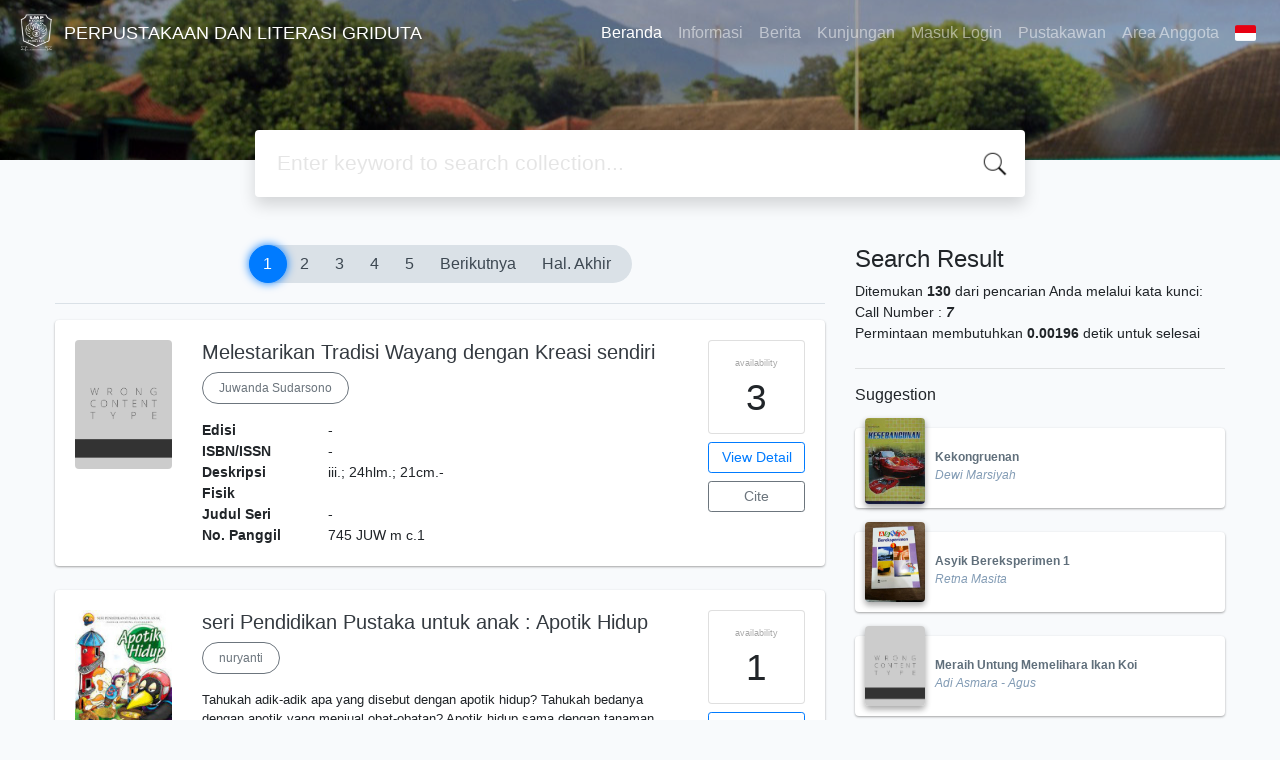

--- FILE ---
content_type: text/html; charset=UTF-8
request_url: https://lib.smpn2tengaran.sch.id/index.php?callnumber=7&search=search
body_size: 9069
content:
<!--
# ===============================
# Classic SLiMS Template
# ===============================
# @Author: Waris Agung Widodo
# @Email:  ido.alit@gmail.com
# @Date:   2018-01-23T11:25:57+07:00
# @Last modified by:   Waris Agung Widodo
# @Last modified time: 2019-01-03T11:25:57+07:00
-->
<!DOCTYPE html>
<html>
<head>
    <meta charset="utf-8">
    <title>SMP NEGERI 2 TENGARAN KABUPATEN SEMARANG | PERPUSTAKAAN DAN LITERASI GRIDUTA</title>
    <meta name="viewport" content="width=device-width, initial-scale=1, shrink-to-fit=no">

    <meta http-equiv="X-UA-Compatible" content="IE=edge">
    <meta http-equiv="Content-Type" content="text/html; charset=utf-8"/>
    <meta http-equiv="Pragma" content="no-cache"/>
    <meta http-equiv="Cache-Control" content="no-store, no-cache, must-revalidate, post-check=0, pre-check=0"/>
    <meta http-equiv="Expires" content="Sat, 26 Jul 1997 05:00:00 GMT"/>

        <meta name="description" content="SMP NEGERI 2 TENGARAN KABUPATEN SEMARANG | PERPUSTAKAAN DAN LITERASI GRIDUTA">
      <meta name="keywords" content="SMP NEGERI 2 TENGARAN KABUPATEN SEMARANG">
      <meta name="viewport" content="width=device-width, height=device-height, initial-scale=1">
    <meta name="generator" content="SLiMS 9 (Bulian)">
    <meta name="theme-color" content="#000">

    <meta property="og:locale" content="id_ID"/>
    <meta property="og:type" content="book"/>
    <meta property="og:title" content="SMP NEGERI 2 TENGARAN KABUPATEN SEMARANG | PERPUSTAKAAN DAN LITERASI GRIDUTA"/>
        <meta property="og:description" content="SMP NEGERI 2 TENGARAN KABUPATEN SEMARANG"/>
      <meta property="og:url" content="//lib.smpn2tengaran.sch.id%2Findex.php%3Fcallnumber%3D7%26search%3Dsearch"/>
    <meta property="og:site_name" content="PERPUSTAKAAN DAN LITERASI GRIDUTA"/>
        <meta property="og:image"
            content="//lib.smpn2tengaran.sch.id/template/default/img/logo.png"/>
  
    <meta name="twitter:card" content="summary">
    <meta name="twitter:url" content="//lib.smpn2tengaran.sch.id%2Findex.php%3Fcallnumber%3D7%26search%3Dsearch"/>
    <meta name="twitter:title" content="SMP NEGERI 2 TENGARAN KABUPATEN SEMARANG | PERPUSTAKAAN DAN LITERASI GRIDUTA"/>
        <meta property="twitter:image"
            content="//lib.smpn2tengaran.sch.id/template/default/img/logo.png"/>
      <!-- // load bootstrap style -->
    <link rel="stylesheet" href="template/default/assets/css/bootstrap.min.css">
    <!-- // font awesome -->
    <link rel="stylesheet" href="template/default/assets/plugin/font-awesome/css/fontawesome-all.min.css">
    <!-- Tailwind CSS -->
    <link rel="stylesheet" href="template/default/assets/css/tailwind.min.css">
    <!-- Vegas CSS -->
    <link rel="stylesheet" href="template/default/assets/plugin/vegas/vegas.min.css">
    <link href="/js/toastr/toastr.min.css?31023406" rel="stylesheet" type="text/css"/>
    <!-- SLiMS CSS -->
    <link rel="stylesheet" href="/js/colorbox/colorbox.css">
    <!-- // Flag css -->
    <link rel="stylesheet" href="template/default/assets/css/flag-icon.min.css">
    <!-- // my custom style -->
    <link rel="stylesheet" href="template/default/assets/css/style.css?v=20260122-023406">

    <link rel="shortcut icon" href="webicon.ico" type="image/x-icon"/>

    <!-- // load vue js -->
    <script src="template/default/assets/js/vue.min.js"></script>
    <!-- // load jquery library -->
    <script src="template/default/assets/js/jquery.min.js"></script>
    <!-- // load popper javascript -->
    <script src="template/default/assets/js/popper.min.js"></script>
    <!-- // load bootstrap javascript -->
    <script src="template/default/assets/js/bootstrap.min.js"></script>
    <!-- // load vegas javascript -->
    <script src="template/default/assets/plugin/vegas/vegas.min.js"></script>
    <script src="/js/toastr/toastr.min.js"></script>
    <!-- // load SLiMS javascript -->
    <script src="/js/colorbox/jquery.colorbox-min.js"></script>
    <script src="/js/gui.js"></script>
    <script src="/js/fancywebsocket.js"></script>

</head>
<body class="bg-grey-lightest">

<div class="result-search">
    <section id="section1 container-fluid">
        <header class="c-header">
            <div class="mask"></div>
          
<nav class="navbar navbar-expand-lg navbar-dark bg-transparent">
    <a class="navbar-brand inline-flex items-center" href="index.php">
        <img class="h-10 w-10" src="template/default/assets/images/logo.png">        <div class="inline-flex flex-col leading-tight ml-2">
            <h1 class="text-lg m-0 p-0">PERPUSTAKAAN DAN LITERASI GRIDUTA</h1>
                    </div>
    </a>
    <button class="navbar-toggler" type="button" data-toggle="collapse" data-target="#navbarSupportedContent"
            aria-controls="navbarSupportedContent" aria-expanded="false" aria-label="Toggle navigation">
        <span class="navbar-toggler-icon"></span>
    </button>

    <div class="collapse navbar-collapse" id="navbarSupportedContent">
        <ul class="navbar-nav ml-auto">
          <li class="nav-item active">
    <a class="nav-link" href="index.php">Beranda</a>
</li><li class="nav-item ">
    <a class="nav-link" href="index.php?p=libinfo">Informasi</a>
</li><li class="nav-item ">
    <a class="nav-link" href="index.php?p=berita">Berita</a>
</li><li class="nav-item ">
    <a class="nav-link" href="index.php?p=visitor">Kunjungan</a>
</li><li class="nav-item ">
    <a class="nav-link" href="index.php?p=login">Masuk Login</a>
</li><li class="nav-item ">
    <a class="nav-link" href="index.php?p=librarian">Pustakawan</a>
</li>                        <li class="nav-item ">
                  <a class="nav-link" href="index.php?p=member">Area Anggota</a>
              </li>
                      <li class="nav-item dropdown">
                              <a class="nav-link dropdown-toggle cursor-pointer" type="button" id="languageMenuButton"
                   data-toggle="dropdown" aria-haspopup="true" aria-expanded="false">
                    <span class="flag-icon flag-icon-id" style="border-radius: 2px;"></span>
                </a>
                <div class="dropdown-menu bg-grey-lighter dropdown-menu-lg-right" aria-labelledby="dropdownMenuButton">
                    <h6 class="dropdown-header">Pilih Bahasa : </h6>
                      <a class="dropdown-item" href="index.php?select_lang=ar_SA">
        <span class="flag-icon flag-icon-sa mr-2" style="border-radius: 2px;"></span> Arabic
    </a>    <a class="dropdown-item" href="index.php?select_lang=bn_BD">
        <span class="flag-icon flag-icon-bd mr-2" style="border-radius: 2px;"></span> Bengali
    </a>    <a class="dropdown-item" href="index.php?select_lang=pt_BR">
        <span class="flag-icon flag-icon-br mr-2" style="border-radius: 2px;"></span> Brazilian Portuguese
    </a>    <a class="dropdown-item" href="index.php?select_lang=en_US">
        <span class="flag-icon flag-icon-us mr-2" style="border-radius: 2px;"></span> English
    </a>    <a class="dropdown-item" href="index.php?select_lang=es_ES">
        <span class="flag-icon flag-icon-es mr-2" style="border-radius: 2px;"></span> Espanol
    </a>    <a class="dropdown-item" href="index.php?select_lang=de_DE">
        <span class="flag-icon flag-icon-de mr-2" style="border-radius: 2px;"></span> German
    </a>    <a class="dropdown-item" href="index.php?select_lang=id_ID">
        <span class="flag-icon flag-icon-id mr-2" style="border-radius: 2px;"></span> Indonesia
    </a>    <a class="dropdown-item" href="index.php?select_lang=ja_JP">
        <span class="flag-icon flag-icon-jp mr-2" style="border-radius: 2px;"></span> Bahasa Jepang
    </a>    <a class="dropdown-item" href="index.php?select_lang=my_MY">
        <span class="flag-icon flag-icon-my mr-2" style="border-radius: 2px;"></span> Melayu
    </a>    <a class="dropdown-item" href="index.php?select_lang=fa_IR">
        <span class="flag-icon flag-icon-ir mr-2" style="border-radius: 2px;"></span> Persia
    </a>    <a class="dropdown-item" href="index.php?select_lang=ru_RU">
        <span class="flag-icon flag-icon-ru mr-2" style="border-radius: 2px;"></span> Russian
    </a>    <a class="dropdown-item" href="index.php?select_lang=th_TH">
        <span class="flag-icon flag-icon-th mr-2" style="border-radius: 2px;"></span> Thai
    </a>    <a class="dropdown-item" href="index.php?select_lang=tr_TR">
        <span class="flag-icon flag-icon-tr mr-2" style="border-radius: 2px;"></span> Turkish
    </a>    <a class="dropdown-item" href="index.php?select_lang=ur_PK">
        <span class="flag-icon flag-icon-pk mr-2" style="border-radius: 2px;"></span> Urdu
    </a>                </div>
            </li>
        </ul>
    </div>
</nav>        </header>
      <div class="search" id="search-wraper" xmlns:v-bind="http://www.w3.org/1999/xhtml">
    <div class="container">
        <div class="row">
            <div class="col-lg-8 mx-auto">
                <div class="card border-0 shadow">
                    <div class="card-body">
                        <form class="" action="index.php" method="get" @submit.prevent="searchSubmit">
                            <input type="hidden" name="search" value="search">
                            <input ref="keywords" value="" v-model.trim="keywords"
                                   @focus="searchOnFocus" @blur="searchOnBlur" type="text" id="search-input"
                                   name="keywords" class="input-transparent w-100"
                                   placeholder="Enter keyword to search collection..."/>
                        </form>
                    </div>
                </div>
                <transition name="slide-fade">
                    <div v-if="show" class="advanced-wraper shadow mt-4" id="advanced-wraper"
                         v-click-outside="hideSearch">
                        <p class="label mb-2">
                            Search by:
                            <i @click="hideSearch"
                               class="far fa-times-circle float-right text-danger cursor-pointer"></i>
                        </p>
                        <div class="d-flex flex-wrap">
                            <a v-bind:class="{'btn-primary text-white': searchBy === 'keywords', 'btn-outline-secondary': searchBy !== 'keywords' }"
                               @click="searchOnClick('keywords')" class="btn mr-2 mb-2">All</a>
                            <a v-bind:class="{'btn-primary text-white': searchBy === 'author', 'btn-outline-secondary': searchBy !== 'author' }"
                               @click="searchOnClick('author')" class="btn mr-2 mb-2">Author</a>
                            <a v-bind:class="{'btn-primary text-white': searchBy === 'subject', 'btn-outline-secondary': searchBy !== 'subject' }"
                               @click="searchOnClick('subject')" class="btn mr-2 mb-2">Subject</a>
                            <a v-bind:class="{'btn-primary text-white': searchBy === 'isbn', 'btn-outline-secondary': searchBy !== 'isbn' }"
                               @click="searchOnClick('isbn')" class="btn mr-2 mb-2">ISBN/ISSN</a>
                            <button class="btn btn-light mr-2 mb-2" disabled>OR TRY</button>
                            <a class="btn btn-outline-primary mr-2 mb-2" data-toggle="modal" data-target="#adv-modal">Advanced Search</a>
                        </div>
                        <p v-if="lastKeywords.length > 0" class="label mt-4">Last search:</p>
                        <a :href="`index.php?${tmpObj[k].searchBy}=${tmpObj[k].text}&search=search`"
                           class="flex items-center justify-between py-1 text-decoration-none text-grey-darkest hover:text-blue"
                           v-for="k in lastKeywords" :key="k"><span><i
                                        class="far fa-clock text-grey-dark mr-2"></i><span class="italic text-sm">{{tmpObj[k].text}}</span></span><i
                                    class="fas fa-angle-right text-grey-dark"></i></a>
                    </div>
                </transition>
            </div>
        </div>
    </div>
</div>
    </section>

    <section class="container mt-5">
        <div class="row">
            <div class="col-md-8">
                <div class="wraper">
                  <div class="biblioPaging"><span class="pagingList"><b>1</b>
<a href="/index.php?callnumber=7&search=search&page=2" target="_self">2</a>
<a href="/index.php?callnumber=7&search=search&page=3" target="_self">3</a>
<a href="/index.php?callnumber=7&search=search&page=4" target="_self">4</a>
<a href="/index.php?callnumber=7&search=search&page=5" target="_self">5</a>
<a href="/index.php?callnumber=7&search=search&page=2" target="_self" class="next_link">Berikutnya</a>
<a href="/index.php?callnumber=7&search=search&page=13" target="_self" class="last_link">Hal. Akhir</a>
</span></div><div class="card item border-0 elevation-1 mb-6"><div class="card-body"><div class="row"><div class="col-12 col-md-2"><img src="./lib/minigalnano/createthumb.php?filename=..%2F..%2Fimages%2Fdocs%2F&width=120" alt="cover" class="img-fluid rounded" /></div><div class="col-8"><h5><a title="Tampilkan penjelasan lengkap untuk judul ini" class="card-link text-dark" href="/index.php?p=show_detail&id=3055&keywords=">Melestarikan Tradisi Wayang dengan Kreasi sendiri</a></h5><div class="d-flex authors flex-wrap py-2"><a href="index.php?author=Juwanda+Sudarsono&search=Search" itemprop="name" property="name" class="btn btn-outline-secondary btn-rounded">Juwanda Sudarsono</a></div><p><dl class="row text-sm"><dt class="col-sm-3">Edisi</dt><dd class="col-sm-9">-</dd><dt class="col-sm-3">ISBN/ISSN</dt><dd class="col-sm-9">-</dd><dt class="col-sm-3">Deskripsi Fisik</dt><dd class="col-sm-9">iii.; 24hlm.; 21cm.-</dd><dt class="col-sm-3">Judul Seri</dt><dd class="col-sm-9">-</dd><dt class="col-sm-3">No. Panggil</dt><dd class="col-sm-9">745 JUW m c.1</dd></dl></p><div id="expand-3055" class="collapse py-2 collapse-detail"><dl class="row text-sm"><dt class="col-sm-3">Edisi</dt><dd class="col-sm-9">-</dd><dt class="col-sm-3">ISBN/ISSN</dt><dd class="col-sm-9">-</dd><dt class="col-sm-3">Deskripsi Fisik</dt><dd class="col-sm-9">iii.; 24hlm.; 21cm.-</dd><dt class="col-sm-3">Judul Seri</dt><dd class="col-sm-9">-</dd><dt class="col-sm-3">No. Panggil</dt><dd class="col-sm-9">745 JUW m c.1</dd></dl></div></div><div class="col-2 hidden md:block"><div class="card availability cursor-pointer"><div class="card-body pt-3 pb-2 px-1"><div class="d-flex availability-content flex-column"><span class="label">availability</span><span class="value ">3</span></div><div class="add-to-chart align-items-center justify-content-center flex-column" data-biblio="3055"><span class="label">Add to basket</span><span class="value"><i class="fas fa-plus"></i></span></div></div></div><a class="btn btn-outline-primary btn-block mt-2 btn-sm" href="/index.php?p=show_detail&id=3055&keywords=">View Detail</a><a class="btn btn-outline-secondary btn-block mt-2 btn-sm openPopUp citationLink" href="/index.php?p=cite&id=3055&keywords=" title="Citation for: Melestarikan Tradisi Wayang dengan Kreasi sendiri" target="_blank">Cite</a></div></div></div></div><div class="card item border-0 elevation-1 mb-6"><div class="card-body"><div class="row"><div class="col-12 col-md-2"><img src="./lib/minigalnano/createthumb.php?filename=..%2F..%2Fimages%2Fdocs%2Fapotik.jpeg.jpeg&width=120" alt="cover" class="img-fluid rounded" /></div><div class="col-8"><h5><a title="Tampilkan penjelasan lengkap untuk judul ini" class="card-link text-dark" href="/index.php?p=show_detail&id=3028&keywords=">seri Pendidikan Pustaka  untuk anak : Apotik Hidup</a></h5><div class="d-flex authors flex-wrap py-2"><a href="index.php?author=nuryanti&search=Search" itemprop="name" property="name" class="btn btn-outline-secondary btn-rounded">nuryanti</a></div><p>Tahukah adik-adik apa yang disebut dengan apotik
hidup? Tahukah bedanya dengan apotik yang menjual
obat-obatan? Apotik hidup sama dengan tanaman
obat. Tanaman obat ini menghasilkan jamu.
Cara m…</p><div id="expand-3028" class="collapse py-2 collapse-detail"><dl class="row text-sm"><dt class="col-sm-3">Edisi</dt><dd class="col-sm-9">-</dd><dt class="col-sm-3">ISBN/ISSN</dt><dd class="col-sm-9">978-979-18019-9-7</dd><dt class="col-sm-3">Deskripsi Fisik</dt><dd class="col-sm-9">27hlm.; Ilus.: 21cm.-</dd><dt class="col-sm-3">Judul Seri</dt><dd class="col-sm-9">-</dd><dt class="col-sm-3">No. Panggil</dt><dd class="col-sm-9">709 NUR a  c. 1</dd></dl></div></div><div class="col-2 hidden md:block"><div class="card availability cursor-pointer"><div class="card-body pt-3 pb-2 px-1"><div class="d-flex availability-content flex-column"><span class="label">availability</span><span class="value ">1</span></div><div class="add-to-chart align-items-center justify-content-center flex-column" data-biblio="3028"><span class="label">Add to basket</span><span class="value"><i class="fas fa-plus"></i></span></div></div></div><a class="btn btn-outline-primary btn-block mt-2 btn-sm" href="/index.php?p=show_detail&id=3028&keywords=">View Detail</a><a class="btn btn-outline-secondary btn-block mt-2 btn-sm openPopUp citationLink" href="/index.php?p=cite&id=3028&keywords=" title="Citation for: seri Pendidikan Pustaka  untuk anak : Apotik Hidup" target="_blank">Cite</a></div></div><div class="expand"><a id="btn-expand-3028" class="flex justify-center text-decoration-none py-2" data-toggle="collapse" href="#expand-3028" role="button" aria-expanded="false" aria-controls="expand-3028"><i class="fas fa-angle-double-down"></i></a></div></div></div><div class="card item border-0 elevation-1 mb-6"><div class="card-body"><div class="row"><div class="col-12 col-md-2"><img src="./lib/minigalnano/createthumb.php?filename=..%2F..%2Fimages%2Fdocs%2Fpelepah_pisang.jpg.jpg&width=120" alt="cover" class="img-fluid rounded" /></div><div class="col-8"><h5><a title="Tampilkan penjelasan lengkap untuk judul ini" class="card-link text-dark" href="/index.php?p=show_detail&id=1499&keywords=">Bunga Dari Pelepah Pisang</a></h5><div class="d-flex authors flex-wrap py-2"><a href="index.php?author=Retno+Sulistyowati&search=Search" itemprop="name" property="name" class="btn btn-outline-secondary btn-rounded">Retno Sulistyowati</a></div><p>Kerajinan dari pelepah pisang mungkin masih asing di telinga kita tentu saja bahan kerajinan ini termasuk jarang digunakan. Sebagian orang pelepah pisang dianggap hanya sebagai sampah kering yang t…</p><div id="expand-1499" class="collapse py-2 collapse-detail"><dl class="row text-sm"><dt class="col-sm-3">Edisi</dt><dd class="col-sm-9">Cet 1</dd><dt class="col-sm-3">ISBN/ISSN</dt><dd class="col-sm-9">978-979-012-061-7</dd><dt class="col-sm-3">Deskripsi Fisik</dt><dd class="col-sm-9">viii,;80hlm,;ilus,;21 cm,-</dd><dt class="col-sm-3">Judul Seri</dt><dd class="col-sm-9">-</dd><dt class="col-sm-3">No. Panggil</dt><dd class="col-sm-9">745.5 RET b c.2</dd></dl></div></div><div class="col-2 hidden md:block"><div class="card availability cursor-pointer"><div class="card-body pt-3 pb-2 px-1"><div class="d-flex availability-content flex-column"><span class="label">availability</span><span class="value ">3</span></div><div class="add-to-chart align-items-center justify-content-center flex-column" data-biblio="1499"><span class="label">Add to basket</span><span class="value"><i class="fas fa-plus"></i></span></div></div></div><a class="btn btn-outline-primary btn-block mt-2 btn-sm" href="/index.php?p=show_detail&id=1499&keywords=">View Detail</a><a class="btn btn-outline-secondary btn-block mt-2 btn-sm openPopUp citationLink" href="/index.php?p=cite&id=1499&keywords=" title="Citation for: Bunga Dari Pelepah Pisang" target="_blank">Cite</a></div></div><div class="expand"><a id="btn-expand-1499" class="flex justify-center text-decoration-none py-2" data-toggle="collapse" href="#expand-1499" role="button" aria-expanded="false" aria-controls="expand-1499"><i class="fas fa-angle-double-down"></i></a></div></div></div><div class="card item border-0 elevation-1 mb-6"><div class="card-body"><div class="row"><div class="col-12 col-md-2"><img src="./lib/minigalnano/createthumb.php?filename=..%2F..%2Fimages%2Fdocs%2Fmusik.jpg.jpg&width=120" alt="cover" class="img-fluid rounded" /></div><div class="col-8"><h5><a title="Tampilkan penjelasan lengkap untuk judul ini" class="card-link text-dark" href="/index.php?p=show_detail&id=1514&keywords=">Seri Kesenian Asyik Bermain Musik</a></h5><div class="d-flex authors flex-wrap py-2"><a href="index.php?author=Khamim&search=Search" itemprop="name" property="name" class="btn btn-outline-secondary btn-rounded">Khamim</a></div><p><dl class="row text-sm"><dt class="col-sm-3">Edisi</dt><dd class="col-sm-9">-</dd><dt class="col-sm-3">ISBN/ISSN</dt><dd class="col-sm-9">979-517-534-3</dd><dt class="col-sm-3">Deskripsi Fisik</dt><dd class="col-sm-9">iii. 64hlm.; ilus.; indek.; bibli.; 21cm,-</dd><dt class="col-sm-3">Judul Seri</dt><dd class="col-sm-9">-</dd><dt class="col-sm-3">No. Panggil</dt><dd class="col-sm-9">700 KHA s c.1</dd></dl></p><div id="expand-1514" class="collapse py-2 collapse-detail"><dl class="row text-sm"><dt class="col-sm-3">Edisi</dt><dd class="col-sm-9">-</dd><dt class="col-sm-3">ISBN/ISSN</dt><dd class="col-sm-9">979-517-534-3</dd><dt class="col-sm-3">Deskripsi Fisik</dt><dd class="col-sm-9">iii. 64hlm.; ilus.; indek.; bibli.; 21cm,-</dd><dt class="col-sm-3">Judul Seri</dt><dd class="col-sm-9">-</dd><dt class="col-sm-3">No. Panggil</dt><dd class="col-sm-9">700 KHA s c.1</dd></dl></div></div><div class="col-2 hidden md:block"><div class="card availability cursor-pointer"><div class="card-body pt-3 pb-2 px-1"><div class="d-flex availability-content flex-column"><span class="label">availability</span><span class="value ">2</span></div><div class="add-to-chart align-items-center justify-content-center flex-column" data-biblio="1514"><span class="label">Add to basket</span><span class="value"><i class="fas fa-plus"></i></span></div></div></div><a class="btn btn-outline-primary btn-block mt-2 btn-sm" href="/index.php?p=show_detail&id=1514&keywords=">View Detail</a><a class="btn btn-outline-secondary btn-block mt-2 btn-sm openPopUp citationLink" href="/index.php?p=cite&id=1514&keywords=" title="Citation for: Seri Kesenian Asyik Bermain Musik" target="_blank">Cite</a></div></div></div></div><div class="card item border-0 elevation-1 mb-6"><div class="card-body"><div class="row"><div class="col-12 col-md-2"><img src="./lib/minigalnano/createthumb.php?filename=..%2F..%2Fimages%2Fdocs%2Fpokemon.jpg.jpg&width=120" alt="cover" class="img-fluid rounded" /></div><div class="col-8"><h5><a title="Tampilkan penjelasan lengkap untuk judul ini" class="card-link text-dark" href="/index.php?p=show_detail&id=2655&keywords=">Pokemon Go Guide Book</a></h5><div class="d-flex authors flex-wrap py-2"><a href="index.php?author=Lasuardi++Permana&search=Search" itemprop="name" property="name" class="btn btn-outline-secondary btn-rounded">Lasuardi  Permana</a></div><p>Buku Unofﬁcial Pokemon GO Guide Book telah hadir untuk
menemani permainan Pokemon yang lagi hits banget. Berisi
tentang Cara Bermain Pokemon GO, Mengumpulkan
Pokemon, Tips danTrik Lebih Cepat …</p><div id="expand-2655" class="collapse py-2 collapse-detail"><dl class="row text-sm"><dt class="col-sm-3">Edisi</dt><dd class="col-sm-9">-</dd><dt class="col-sm-3">ISBN/ISSN</dt><dd class="col-sm-9">978-602-378-094-5</dd><dt class="col-sm-3">Deskripsi Fisik</dt><dd class="col-sm-9">vi.; 154hlm.; Ilus.;</dd><dt class="col-sm-3">Judul Seri</dt><dd class="col-sm-9">-</dd><dt class="col-sm-3">No. Panggil</dt><dd class="col-sm-9">790 LAS p c.1</dd></dl></div></div><div class="col-2 hidden md:block"><div class="card availability cursor-pointer"><div class="card-body pt-3 pb-2 px-1"><div class="d-flex availability-content flex-column"><span class="label">availability</span><span class="value ">1</span></div><div class="add-to-chart align-items-center justify-content-center flex-column" data-biblio="2655"><span class="label">Add to basket</span><span class="value"><i class="fas fa-plus"></i></span></div></div></div><a class="btn btn-outline-primary btn-block mt-2 btn-sm" href="/index.php?p=show_detail&id=2655&keywords=">View Detail</a><a class="btn btn-outline-secondary btn-block mt-2 btn-sm openPopUp citationLink" href="/index.php?p=cite&id=2655&keywords=" title="Citation for: Pokemon Go Guide Book" target="_blank">Cite</a></div></div><div class="expand"><a id="btn-expand-2655" class="flex justify-center text-decoration-none py-2" data-toggle="collapse" href="#expand-2655" role="button" aria-expanded="false" aria-controls="expand-2655"><i class="fas fa-angle-double-down"></i></a></div></div></div><div class="card item border-0 elevation-1 mb-6"><div class="card-body"><div class="row"><div class="col-12 col-md-2"><img src="./lib/minigalnano/createthumb.php?filename=..%2F..%2Fimages%2Fdocs%2Fbunga_2.jpg.jpg&width=120" alt="cover" class="img-fluid rounded" /></div><div class="col-8"><h5><a title="Tampilkan penjelasan lengkap untuk judul ini" class="card-link text-dark" href="/index.php?p=show_detail&id=1528&keywords=">Merangkai Bunga 2</a></h5><div class="d-flex authors flex-wrap py-2"><a href="index.php?author=ENDYAH+MURNIATI&search=Search" itemprop="name" property="name" class="btn btn-outline-secondary btn-rounded">ENDYAH MURNIATI</a></div><p>merangkai bunga salju
merangkai bunga bakung
Merangkai bunga cheery</p><div id="expand-1528" class="collapse py-2 collapse-detail"><dl class="row text-sm"><dt class="col-sm-3">Edisi</dt><dd class="col-sm-9">Cet.4</dd><dt class="col-sm-3">ISBN/ISSN</dt><dd class="col-sm-9">979-9407-087</dd><dt class="col-sm-3">Deskripsi Fisik</dt><dd class="col-sm-9">vi, ; 58hlm, ; ils, ;21cm</dd><dt class="col-sm-3">Judul Seri</dt><dd class="col-sm-9">-</dd><dt class="col-sm-3">No. Panggil</dt><dd class="col-sm-9">745.9 MUR m c.2</dd></dl></div></div><div class="col-2 hidden md:block"><div class="card availability cursor-pointer"><div class="card-body pt-3 pb-2 px-1"><div class="d-flex availability-content flex-column"><span class="label">availability</span><span class="value ">1</span></div><div class="add-to-chart align-items-center justify-content-center flex-column" data-biblio="1528"><span class="label">Add to basket</span><span class="value"><i class="fas fa-plus"></i></span></div></div></div><a class="btn btn-outline-primary btn-block mt-2 btn-sm" href="/index.php?p=show_detail&id=1528&keywords=">View Detail</a><a class="btn btn-outline-secondary btn-block mt-2 btn-sm openPopUp citationLink" href="/index.php?p=cite&id=1528&keywords=" title="Citation for: Merangkai Bunga 2" target="_blank">Cite</a></div></div><div class="expand"><a id="btn-expand-1528" class="flex justify-center text-decoration-none py-2" data-toggle="collapse" href="#expand-1528" role="button" aria-expanded="false" aria-controls="expand-1528"><i class="fas fa-angle-double-down"></i></a></div></div></div><div class="card item border-0 elevation-1 mb-6"><div class="card-body"><div class="row"><div class="col-12 col-md-2"><img src="./lib/minigalnano/createthumb.php?filename=..%2F..%2Fimages%2Fdocs%2F&width=120" alt="cover" class="img-fluid rounded" /></div><div class="col-8"><h5><a title="Tampilkan penjelasan lengkap untuk judul ini" class="card-link text-dark" href="/index.php?p=show_detail&id=3011&keywords=">Jadi Pemain Sepak Bola Yang Tangguh</a></h5><div class="d-flex authors flex-wrap py-2"><a href="index.php?author=Fekum++Aries+bowo+Werdihartohadi&search=Search" itemprop="name" property="name" class="btn btn-outline-secondary btn-rounded">Fekum  Aries bowo Werdihartohadi</a></div><p>Kenal dengan nama-nama pemain ternama, seperti Ronaldinho, David Beckham, Bambang Pamungkas, dan Boaz Solossa. Mereka merupakan contoh pemain sepak bola yang sudah berprestasi dalam persepakbolaan …</p><div id="expand-3011" class="collapse py-2 collapse-detail"><dl class="row text-sm"><dt class="col-sm-3">Edisi</dt><dd class="col-sm-9">cet 1</dd><dt class="col-sm-3">ISBN/ISSN</dt><dd class="col-sm-9">978-979-788-022-2</dd><dt class="col-sm-3">Deskripsi Fisik</dt><dd class="col-sm-9">50 hlm,: 20 x 15 cm</dd><dt class="col-sm-3">Judul Seri</dt><dd class="col-sm-9">-</dd><dt class="col-sm-3">No. Panggil</dt><dd class="col-sm-9">796.32 FEK m c.1</dd></dl></div></div><div class="col-2 hidden md:block"><div class="card availability cursor-pointer"><div class="card-body pt-3 pb-2 px-1"><div class="d-flex availability-content flex-column"><span class="label">availability</span><span class="value text-danger">0</span></div><div class="add-to-chart align-items-center justify-content-center flex-column" data-biblio="3011"><span class="label">Add to basket</span><span class="value"><i class="fas fa-plus"></i></span></div></div></div><a class="btn btn-outline-primary btn-block mt-2 btn-sm" href="/index.php?p=show_detail&id=3011&keywords=">View Detail</a><a class="btn btn-outline-secondary btn-block mt-2 btn-sm openPopUp citationLink" href="/index.php?p=cite&id=3011&keywords=" title="Citation for: Jadi Pemain Sepak Bola Yang Tangguh" target="_blank">Cite</a></div></div><div class="expand"><a id="btn-expand-3011" class="flex justify-center text-decoration-none py-2" data-toggle="collapse" href="#expand-3011" role="button" aria-expanded="false" aria-controls="expand-3011"><i class="fas fa-angle-double-down"></i></a></div></div></div><div class="card item border-0 elevation-1 mb-6"><div class="card-body"><div class="row"><div class="col-12 col-md-2"><img src="./lib/minigalnano/createthumb.php?filename=..%2F..%2Fimages%2Fdocs%2FTREK_MATEMATIKA.jpg.jpg&width=120" alt="cover" class="img-fluid rounded" /></div><div class="col-8"><h5><a title="Tampilkan penjelasan lengkap untuk judul ini" class="card-link text-dark" href="/index.php?p=show_detail&id=510&keywords=">TREK MATEMATIKA</a></h5><div class="d-flex authors flex-wrap py-2"><a href="index.php?author=Ivars+Peterson&search=Search" itemprop="name" property="name" class="btn btn-outline-secondary btn-rounded">Ivars Peterson</a><a href="index.php?author=Nancy+Henderson&search=Search" itemprop="name" property="name" class="btn btn-outline-secondary btn-rounded">Nancy Henderson</a></div><p><dl class="row text-sm"><dt class="col-sm-3">Edisi</dt><dd class="col-sm-9">-</dd><dt class="col-sm-3">ISBN/ISSN</dt><dd class="col-sm-9">-</dd><dt class="col-sm-3">Deskripsi Fisik</dt><dd class="col-sm-9">viii, 116 hlm, ;ilus :indeks 40 cm,-</dd><dt class="col-sm-3">Judul Seri</dt><dd class="col-sm-9">-</dd><dt class="col-sm-3">No. Panggil</dt><dd class="col-sm-9">793.7 PET t C.2</dd></dl></p><div id="expand-510" class="collapse py-2 collapse-detail"><dl class="row text-sm"><dt class="col-sm-3">Edisi</dt><dd class="col-sm-9">-</dd><dt class="col-sm-3">ISBN/ISSN</dt><dd class="col-sm-9">-</dd><dt class="col-sm-3">Deskripsi Fisik</dt><dd class="col-sm-9">viii, 116 hlm, ;ilus :indeks 40 cm,-</dd><dt class="col-sm-3">Judul Seri</dt><dd class="col-sm-9">-</dd><dt class="col-sm-3">No. Panggil</dt><dd class="col-sm-9">793.7 PET t C.2</dd></dl></div></div><div class="col-2 hidden md:block"><div class="card availability cursor-pointer"><div class="card-body pt-3 pb-2 px-1"><div class="d-flex availability-content flex-column"><span class="label">availability</span><span class="value ">1</span></div><div class="add-to-chart align-items-center justify-content-center flex-column" data-biblio="510"><span class="label">Add to basket</span><span class="value"><i class="fas fa-plus"></i></span></div></div></div><a class="btn btn-outline-primary btn-block mt-2 btn-sm" href="/index.php?p=show_detail&id=510&keywords=">View Detail</a><a class="btn btn-outline-secondary btn-block mt-2 btn-sm openPopUp citationLink" href="/index.php?p=cite&id=510&keywords=" title="Citation for: TREK MATEMATIKA" target="_blank">Cite</a></div></div></div></div><div class="card item border-0 elevation-1 mb-6"><div class="card-body"><div class="row"><div class="col-12 col-md-2"><img src="./lib/minigalnano/createthumb.php?filename=..%2F..%2Fimages%2Fdocs%2Fsepak_bola.jpg.jpg&width=120" alt="cover" class="img-fluid rounded" /></div><div class="col-8"><h5><a title="Tampilkan penjelasan lengkap untuk judul ini" class="card-link text-dark" href="/index.php?p=show_detail&id=1096&keywords=">Bermain Sepak Bola</a></h5><div class="d-flex authors flex-wrap py-2"><a href="index.php?author=Abdul+Rohim&search=Search" itemprop="name" property="name" class="btn btn-outline-secondary btn-rounded">Abdul Rohim</a></div><p>Sepak bola adalah cabang olahraga yang sangat digemari oleh masyrakat dunia termasuk indonesia..berbagai macam kejuaraan sepak bola dilakukan baik tingkat daerah nasional maupun internasional maka …</p><div id="expand-1096" class="collapse py-2 collapse-detail"><dl class="row text-sm"><dt class="col-sm-3">Edisi</dt><dd class="col-sm-9">-</dd><dt class="col-sm-3">ISBN/ISSN</dt><dd class="col-sm-9">978-979-048-146-6</dd><dt class="col-sm-3">Deskripsi Fisik</dt><dd class="col-sm-9">iii,;60hlm,;ilus,; 21x15cm,;-</dd><dt class="col-sm-3">Judul Seri</dt><dd class="col-sm-9">-</dd><dt class="col-sm-3">No. Panggil</dt><dd class="col-sm-9">796.33 ROH b C.1</dd></dl></div></div><div class="col-2 hidden md:block"><div class="card availability cursor-pointer"><div class="card-body pt-3 pb-2 px-1"><div class="d-flex availability-content flex-column"><span class="label">availability</span><span class="value ">2</span></div><div class="add-to-chart align-items-center justify-content-center flex-column" data-biblio="1096"><span class="label">Add to basket</span><span class="value"><i class="fas fa-plus"></i></span></div></div></div><a class="btn btn-outline-primary btn-block mt-2 btn-sm" href="/index.php?p=show_detail&id=1096&keywords=">View Detail</a><a class="btn btn-outline-secondary btn-block mt-2 btn-sm openPopUp citationLink" href="/index.php?p=cite&id=1096&keywords=" title="Citation for: Bermain Sepak Bola" target="_blank">Cite</a></div></div><div class="expand"><a id="btn-expand-1096" class="flex justify-center text-decoration-none py-2" data-toggle="collapse" href="#expand-1096" role="button" aria-expanded="false" aria-controls="expand-1096"><i class="fas fa-angle-double-down"></i></a></div></div></div><div class="card item border-0 elevation-1 mb-6"><div class="card-body"><div class="row"><div class="col-12 col-md-2"><img src="./lib/minigalnano/createthumb.php?filename=..%2F..%2Fimages%2Fdocs%2Fberkreasi_pita_jeppang.jpg.jpg&width=120" alt="cover" class="img-fluid rounded" /></div><div class="col-8"><h5><a title="Tampilkan penjelasan lengkap untuk judul ini" class="card-link text-dark" href="/index.php?p=show_detail&id=2500&keywords=">Mari Berkreasi Dengan Pita Jepang</a></h5><div class="d-flex authors flex-wrap py-2"><a href="index.php?author=S.+Wulandari&search=Search" itemprop="name" property="name" class="btn btn-outline-secondary btn-rounded">S. Wulandari</a></div><p>Buku ini menyajikan informasi ketrampilan yang dapat di buat dari pita jepang. mulai dari pengenalan bahan dan alat, kreasi bunga, kreasi hewan, dan kreasi ketupat yang disertai dengan langkah-lang…</p><div id="expand-2500" class="collapse py-2 collapse-detail"><dl class="row text-sm"><dt class="col-sm-3">Edisi</dt><dd class="col-sm-9">Cet 1</dd><dt class="col-sm-3">ISBN/ISSN</dt><dd class="col-sm-9">979-736-713-4</dd><dt class="col-sm-3">Deskripsi Fisik</dt><dd class="col-sm-9">vi,'58hlm,;ilus,;21cm,-</dd><dt class="col-sm-3">Judul Seri</dt><dd class="col-sm-9">-</dd><dt class="col-sm-3">No. Panggil</dt><dd class="col-sm-9">745 WUL m c.1</dd></dl></div></div><div class="col-2 hidden md:block"><div class="card availability cursor-pointer"><div class="card-body pt-3 pb-2 px-1"><div class="d-flex availability-content flex-column"><span class="label">availability</span><span class="value ">1</span></div><div class="add-to-chart align-items-center justify-content-center flex-column" data-biblio="2500"><span class="label">Add to basket</span><span class="value"><i class="fas fa-plus"></i></span></div></div></div><a class="btn btn-outline-primary btn-block mt-2 btn-sm" href="/index.php?p=show_detail&id=2500&keywords=">View Detail</a><a class="btn btn-outline-secondary btn-block mt-2 btn-sm openPopUp citationLink" href="/index.php?p=cite&id=2500&keywords=" title="Citation for: Mari Berkreasi Dengan Pita Jepang" target="_blank">Cite</a></div></div><div class="expand"><a id="btn-expand-2500" class="flex justify-center text-decoration-none py-2" data-toggle="collapse" href="#expand-2500" role="button" aria-expanded="false" aria-controls="expand-2500"><i class="fas fa-angle-double-down"></i></a></div></div></div><div class="biblioPaging"><span class="pagingList"><b>1</b>
<a href="/index.php?callnumber=7&search=search&page=2" target="_self">2</a>
<a href="/index.php?callnumber=7&search=search&page=3" target="_self">3</a>
<a href="/index.php?callnumber=7&search=search&page=4" target="_self">4</a>
<a href="/index.php?callnumber=7&search=search&page=5" target="_self">5</a>
<a href="/index.php?callnumber=7&search=search&page=2" target="_self" class="next_link">Berikutnya</a>
<a href="/index.php?callnumber=7&search=search&page=13" target="_self" class="last_link">Hal. Akhir</a>
</span></div><br />
                </div>
            </div>
            <div class="col-md-4">
                <h4 class="mb-2">Search Result</h4>
              <div class=" mb-4 text-sm"><div class="search-found-info">Ditemukan  <strong>130</strong> dari pencarian Anda melalui kata kunci: <strong class="search-found-info-keywords"><span class="search-keyword-info" title=""></span></strong>  Call Number : <strong><cite>7</cite></strong></div><div class="search-query-time">Permintaan membutuhkan <b>0.00196</b> detik untuk selesai</div></div><hr>                <h6 class="mb-2">Suggestion</h6>
                <div class="card-list d-flex flex-column mb-4">
                                        <div class="card sugestion border-0 elevation-1 mb-2">
                          <div class="card-body">
                              <div class="container-img elevation-2">
                                  <img src="./lib/minigalnano/createthumb.php?filename=..%2F..%2Fimages%2Fdocs%2FKESEBANGNAN.jpg.jpg&width=120" alt="image" class="img-fluid">
                              </div>
                              <div class="card-text title">
                                  <a class="text-decoration-none text-grey-darker"
                                     href="/index.php?p=show_detail&id=968">Kekongruenan</a>
                              </div>
                              <div class="card-text author">
                                  <i>Dewi Marsiyah</i>
                              </div>
                          </div>
                      </div>
                                          <div class="card sugestion border-0 elevation-1 mb-2">
                          <div class="card-body">
                              <div class="container-img elevation-2">
                                  <img src="./lib/minigalnano/createthumb.php?filename=..%2F..%2Fimages%2Fdocs%2Fasyik_.jpg.jpg&width=120" alt="image" class="img-fluid">
                              </div>
                              <div class="card-text title">
                                  <a class="text-decoration-none text-grey-darker"
                                     href="/index.php?p=show_detail&id=3009">Asyik Bereksperimen 1</a>
                              </div>
                              <div class="card-text author">
                                  <i>Retna  Masita</i>
                              </div>
                          </div>
                      </div>
                                          <div class="card sugestion border-0 elevation-1 mb-2">
                          <div class="card-body">
                              <div class="container-img elevation-2">
                                  <img src="./lib/minigalnano/createthumb.php?filename=..%2F..%2Fimages%2Fdocs%2F&width=120" alt="image" class="img-fluid">
                              </div>
                              <div class="card-text title">
                                  <a class="text-decoration-none text-grey-darker"
                                     href="/index.php?p=show_detail&id=1413">Meraih Untung Memelihara Ikan Koi</a>
                              </div>
                              <div class="card-text author">
                                  <i>Adi Asmara - Agus</i>
                              </div>
                          </div>
                      </div>
                                          <div class="card sugestion border-0 elevation-1 mb-2">
                          <div class="card-body">
                              <div class="container-img elevation-2">
                                  <img src="./lib/minigalnano/createthumb.php?filename=..%2F..%2Fimages%2Fdocs%2F&width=120" alt="image" class="img-fluid">
                              </div>
                              <div class="card-text title">
                                  <a class="text-decoration-none text-grey-darker"
                                     href="/index.php?p=show_detail&id=2263">Cerita Jawa KI AGENG SELA</a>
                              </div>
                              <div class="card-text author">
                                  <i>D H Sunjaya</i>
                              </div>
                          </div>
                      </div>
                                          <div class="card sugestion border-0 elevation-1 mb-2">
                          <div class="card-body">
                              <div class="container-img elevation-2">
                                  <img src="./lib/minigalnano/createthumb.php?filename=..%2F..%2Fimages%2Fdocs%2F&width=120" alt="image" class="img-fluid">
                              </div>
                              <div class="card-text title">
                                  <a class="text-decoration-none text-grey-darker"
                                     href="/index.php?p=show_detail&id=377">Learnig How To Feel about Yourself</a>
                              </div>
                              <div class="card-text author">
                                  <i>Susan Kent</i>
                              </div>
                          </div>
                      </div>
                                    </div>
            </div>
        </div>
    </section>
</div>


<footer class="py-4 bg-grey-darkest text-grey-lighter">
    <div class="container">
        <div class="row py-4">
            <div class="col-md-3">
                <img class="h-12 w-12" src="template/default/assets/images/logo.png">                <div class="mb-4">PERPUSTAKAAN DAN LITERASI GRIDUTA</div>
                <ul class="list-reset">
                    <li><a class="text-light" href="index.php?p=libinfo">Information</a></li>
                    <li><a class="text-light" href="index.php?p=services">Services</a></li>
                    <li><a class="text-light" href="index.php?p=librarian">Librarian</a></li>
                    <li><a class="text-light" href="index.php?p=member">Member Area</a></li>
                </ul>
            </div>
            <div class="col-md-5 pt-8 md:pt-0">
                <h4 class="mb-4">About Us</h4>
                <p>As a complete Library Management System, SLiMS (Senayan Library Management System) has many features
                    that will help libraries and librarians to do their job easily and quickly. Follow <a
                            target="_blank" href="https://slims.web.id/web/pages/about/">this link</a> to show some
                    features
                    provided by SLiMS.</p>
            </div>
            <div class="col-md-4 pt-8 md:pt-0">
                <h4 class="mb-4">Search</h4>
                <div class="mb-2">start it by typing one or more keywords for title, author or subject</div>
                <form action="index.php">
                    <div class="input-group mb-3">
                        <input name="keywords" type="text" class="form-control" placeholder="Enter keywords"
                               aria-label="Enter keywords"
                               aria-describedby="button-addon2">
                        <div class="input-group-append">
                            <button class="btn btn-primary" type="submit" value="search" name="search"
                                    id="button-addon2">Find Collection
                            </button>
                        </div>
                    </div>
                </form>
                <hr>
                <a target="_blank" title="Support Us" class="btn btn-outline-success mb-2"
                   href="https://slims.web.id/web/pages/support-us/"><i
                            class="fas fa-heart mr-2"></i>Keep SLiMS Alive</a>
                <a target="_blank" title="Contribute" class="btn btn-outline-light mb-2"
                   href="https://github.com/slims/"><i
                            class="fab fa-github mr-2"></i>Want to Contribute?</a>
            </div>
        </div>
        <hr>
        <div class="flex font-thin text-sm">
            <p class="flex-1">&copy; 2026 &mdash; Senayan Developer Community</p>
            <div class="flex-1 text-right text-grey">Powered by <code>SLiMS</code></div>
        </div>
    </div>
</footer>



<!-- // Load modal -->

<div class="modal fade" id="exampleModal" tabindex="-1" role="dialog" aria-labelledby="exampleModalLabel"
     aria-hidden="true">
    <div class="modal-dialog modal-lg" role="document">
        <div class="modal-content">
            <div class="modal-header">
                <h5 class="modal-title" id="exampleModalLabel">Select the topic you are interested in</h5>
                <button type="button" class="close" data-dismiss="modal" aria-label="Close">
                    <span aria-hidden="true">&times;</span>
                </button>
            </div>
            <div class="modal-body">
                <ul class="topic d-flex flex-wrap justify-content-center p-0">
                    <li class="d-flex justify-content-center align-items-center m-2">
                        <a href="index.php?callnumber=0&search=search" class="d-flex flex-column">
                            <img src="template/default/assets/images/0-chemical.png" width="80" class="mb-3 mx-auto"/>
                            Computer science, information & general works
                        </a>
                    </li>
                    <li class="d-flex justify-content-center align-items-center m-2">
                        <a href="index.php?callnumber=1&search=search" class="d-flex flex-column">
                            <img src="template/default/assets/images/1-memory.png" width="80" class="mb-3 mx-auto"/>
                            Philosophy & psychology
                        </a>
                    </li>
                    <li class="d-flex justify-content-center align-items-center m-2">
                        <a href="index.php?callnumber=2&search=search" class="d-flex flex-column">
                            <img src="template/default/assets/images/2-mosque.png" width="80" class="mb-3 mx-auto"/>
                            Religion
                        </a>
                    </li>
                    <li class="d-flex justify-content-center align-items-center m-2">
                        <a href="index.php?callnumber=3&search=search" class="d-flex flex-column">
                            <img src="template/default/assets/images/3-diploma.png" width="80" class="mb-3 mx-auto"/>
                            Social sciences
                        </a>
                    </li>
                    <li class="d-flex justify-content-center align-items-center m-2">
                        <a href="index.php?callnumber=4&search=search" class="d-flex flex-column">
                            <img src="template/default/assets/images/4-translation.png" width="80" class="mb-3 mx-auto"/>
                            Language
                        </a>
                    </li>
                    <li class="d-flex justify-content-center align-items-center m-2">
                        <a href="index.php?callnumber=5&search=search" class="d-flex flex-column">
                            <img src="template/default/assets/images/5-math.png" width="80" class="mb-3 mx-auto"/>
                            Pure Science
                        </a>
                    </li>
                    <li class="d-flex justify-content-center align-items-center m-2">
                        <a href="index.php?callnumber=6&search=search" class="d-flex flex-column">
                            <img src="template/default/assets/images/6-blackboard.png" width="80" class="mb-3 mx-auto"/>
                            Applied sciences
                        </a>
                    </li>
                    <li class="d-flex justify-content-center align-items-center m-2">
                        <a href="index.php?callnumber=7&search=search" class="d-flex flex-column">
                            <img src="template/default/assets/images/7-quill.png" width="80" class="mb-3 mx-auto"/>
                            Arts & recreation
                        </a>
                    </li>
                    <li class="d-flex justify-content-center align-items-center m-2">
                        <a href="index.php?callnumber=8&search=search" class="d-flex flex-column">
                            <img src="template/default/assets/images/8-books.png" width="80" class="mb-3 mx-auto"/>
                            Literature
                        </a>
                    </li>
                    <li class="d-flex justify-content-center align-items-center m-2">
                        <a href="index.php?callnumber=9&search=search" class="d-flex flex-column">
                            <img src="template/default/assets/images/9-return-to-the-past.png" width="80" class="mb-3 mx-auto"/>
                            History & geography
                        </a>
                    </li>
                </ul>
            </div>
        </div>
    </div>
</div>

<div class="modal fade" id="adv-modal" tabindex="-1" role="dialog" aria-labelledby="exampleModalLabel"
     aria-hidden="true">
    <div class="modal-dialog modal-lg" role="document">
        <form class="modal-content" action="index.php" method="get">
            <div class="modal-header">
                <h5 class="modal-title" id="exampleModalLabel">Advanced Search</h5>
                <button type="button" class="close" data-dismiss="modal" aria-label="Close">
                    <span aria-hidden="true">&times;</span>
                </button>
            </div>
            <div class="modal-body">
                <div class="row">
                    <div class="col">
                        <div class="form-group">
                            <label for="adv-titles">Title</label>
                            <input type="text" name="title" class="form-control" id="adv-titles"
                                   placeholder="Enter title">
                        </div>
                    </div>
                    <div class="col">
                        <div class="form-group">
                            <label for="adv-author">Author(s)</label>
                            <input type="text" name="author" class="form-control" id="adv-author"
                                   placeholder="Enter author(s) name">
                        </div>
                    </div>
                </div>
                <div class="row">
                    <div class="col">
                        <div class="form-group">
                            <label for="adv-subject">Subject(s)</label>
                            <input type="text" name="subject" class="form-control" id="adv-subject"
                                   placeholder="Enter subject">
                        </div>
                    </div>
                    <div class="col">
                        <div class="form-group">
                            <label for="adv-isbn">ISBN/ISSN</label>
                            <input type="text" name="isbn" class="form-control" id="adv-isbn"
                                   placeholder="Enter ISBN/ISSN">
                        </div>
                    </div>
                </div>
                <div class="row">
                    <div class="col">
                        <div class="form-group">
                            <label for="adv-coll-type">Collection Type</label>
                            <select name="colltype" class="form-control"
                                    id="adv-coll-type"><option value="0">Semua Koleksi</option><option value="Fiction">Fiction</option><option value="Reference">Reference</option><option value="Textbook">Textbook</option></select>
                        </div>
                    </div>
                    <div class="col">
                        <div class="form-group">
                            <label for="adv-location">Location</label>
                            <select id="adv-location" name="location"
                                    class="form-control"> <option value="0">Semua Lokasi</option><option value="My Library">My Library</option></select>
                        </div>
                    </div>
                </div>
                <div class="row">
                    <div class="col">
                        <div class="form-group">
                            <label for="adv-gmd">GMD</label>
                            <select id="adv-gmd" name="gmd" class="form-control"><option value="0">Semua GMD/Media</option><option value="Art Original">Art Original</option><option value="Cartographic Material">Cartographic Material</option><option value="CD-ROM">CD-ROM</option><option value="Chart">Chart</option><option value="Computer File">Computer File</option><option value="Computer Software">Computer Software</option><option value="Digital Versatile Disc">Digital Versatile Disc</option><option value="Diorama">Diorama</option><option value="Electronic Resource">Electronic Resource</option><option value="Equipment">Equipment</option><option value="Filmstrip">Filmstrip</option><option value="Flash Card">Flash Card</option><option value="Game">Game</option><option value="Globe">Globe</option><option value="Kit">Kit</option><option value="Manuscript">Manuscript</option><option value="Map">Map</option><option value="Microform">Microform</option><option value="Microscope Slide">Microscope Slide</option><option value="Model">Model</option><option value="Motion Picture">Motion Picture</option><option value="Multimedia">Multimedia</option><option value="Music">Music</option><option value="Picture">Picture</option><option value="Realia">Realia</option><option value="Slide">Slide</option><option value="Sound Recording">Sound Recording</option><option value="Technical Drawing">Technical Drawing</option><option value="Text">Text</option><option value="Transparency">Transparency</option><option value="Video Recording">Video Recording</option></select>
                        </div>
                    </div>
                    <div class="col"></div>
                </div>
            </div>
            <div class="modal-footer">
                <button type="submit" name="search" value="search" class="btn btn-primary">Find Collection</button>
            </div>
        </form>
    </div>
</div>

<!-- // load our vue app.js -->
<script src="template/default/assets/js/app.js?v=20260122-023406"></script>
<script src="template/default/assets/js/app_jquery.js?v=20260122-023406"></script>

<script>
  $('.c-header, .vegas-slide').vegas({
        delay: 5000,
        timer: false,
        transition: 'blur',
        animation: 'none',
        slides: [
            { src: "template/default/assets/images/slide1.jpg" },
            { src: "template/default/assets/images/slide2.jpg" },
            { src: "template/default/assets/images/slide3.jpg" },
            { src: "template/default/assets/images/slide4.jpg" }
        ]
    });
</script>
<script defer src="https://static.cloudflareinsights.com/beacon.min.js/vcd15cbe7772f49c399c6a5babf22c1241717689176015" integrity="sha512-ZpsOmlRQV6y907TI0dKBHq9Md29nnaEIPlkf84rnaERnq6zvWvPUqr2ft8M1aS28oN72PdrCzSjY4U6VaAw1EQ==" data-cf-beacon='{"version":"2024.11.0","token":"dbf8de9075584fbe8f5e7531b8e0a710","r":1,"server_timing":{"name":{"cfCacheStatus":true,"cfEdge":true,"cfExtPri":true,"cfL4":true,"cfOrigin":true,"cfSpeedBrain":true},"location_startswith":null}}' crossorigin="anonymous"></script>
</body>
</html>
